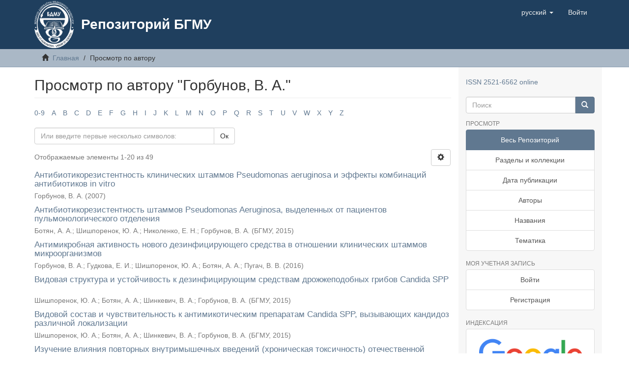

--- FILE ---
content_type: text/html;charset=utf-8
request_url: http://rep.bsmu.by/browse?value=%D0%93%D0%BE%D1%80%D0%B1%D1%83%D0%BD%D0%BE%D0%B2,%20%D0%92.%20%D0%90.&type=author
body_size: 9607
content:
<!DOCTYPE html>
            <!--[if lt IE 7]> <html class="no-js lt-ie9 lt-ie8 lt-ie7" lang="en"> <![endif]-->
            <!--[if IE 7]>    <html class="no-js lt-ie9 lt-ie8" lang="en"> <![endif]-->
            <!--[if IE 8]>    <html class="no-js lt-ie9" lang="en"> <![endif]-->
            <!--[if gt IE 8]><!--> <html class="no-js" lang="en"> <!--<![endif]-->
            <head><META http-equiv="Content-Type" content="text/html; charset=UTF-8">
<meta content="text/html; charset=UTF-8" http-equiv="Content-Type">
<meta content="IE=edge,chrome=1" http-equiv="X-UA-Compatible">
<meta content="width=device-width,initial-scale=1" name="viewport">
<link rel="shortcut icon" href="/themes/Mirage2/images/favicon.svg">
<link rel="apple-touch-icon" href="/themes/Mirage2/images/favicon.svg">
<meta name="Generator" content="DSpace 6.4">
<link href="/themes/Mirage2/styles/main.css" rel="stylesheet">
<link type="application/opensearchdescription+xml" rel="search" href="http://rep.bsmu.by:80/open-search/description.xml" title="DSpace">
<script>
                //Clear default text of empty text areas on focus
                function tFocus(element)
                {
                if (element.value == ' '){element.value='';}
                }
                //Clear default text of empty text areas on submit
                function tSubmit(form)
                {
                var defaultedElements = document.getElementsByTagName("textarea");
                for (var i=0; i != defaultedElements.length; i++){
                if (defaultedElements[i].value == ' '){
                defaultedElements[i].value='';}}
                }
                //Disable pressing 'enter' key to submit a form (otherwise pressing 'enter' causes a submission to start over)
                function disableEnterKey(e)
                {
                var key;

                if(window.event)
                key = window.event.keyCode;     //Internet Explorer
                else
                key = e.which;     //Firefox and Netscape

                if(key == 13)  //if "Enter" pressed, then disable!
                return false;
                else
                return true;
                }
            </script><!--[if lt IE 9]>
            <script src="/themes/Mirage2/scripts/html5shiv.js"> </script>
            <script src="/themes/Mirage2/scripts/respond.min.js"> </script>
                <![endif]--><title>Просмотр  по автору "Горбунов, В. А."</title>
<script type="text/javascript">
    (function (d, w, c) {
        (w[c] = w[c] || []).push(function() {
            try {
                w.yaCounter51134375 = new Ya.Metrika2({
                    id:51134375,
                    clickmap:true,
                    trackLinks:true,
                    accurateTrackBounce:true
                });
            } catch(e) { }
        });

        var n = d.getElementsByTagName("script")[0],
            s = d.createElement("script"),
            f = function () { n.parentNode.insertBefore(s, n); };
        s.type = "text/javascript";
        s.async = true;
        s.src = "https://mc.yandex.ru/metrika/tag.js";

        if (w.opera == "[object Opera]") {
            d.addEventListener("DOMContentLoaded", f, false);
        } else { f(); }
    })(document, window, "yandex_metrika_callbacks2");
</script>
<noscript>
<div>
<img alt="" style="position:absolute; left:-9999px;" src="https://mc.yandex.ru/watch/51134375"></div>
</noscript>
</head><body>
<header>
<div role="navigation" class="navbar navbar-default navbar-static-top">
<div class="container">
<div class="navbar-header">
<button data-toggle="offcanvas" class="navbar-toggle" type="button"><span class="sr-only">Toggle navigation</span><span class="icon-bar"></span><span class="icon-bar"></span><span class="icon-bar"></span></button><a class="navbar-brand" href="/"><img src="/themes/Mirage2/images/logo.png"></a>
<div class="main-header-title">
<a href="/">
								Репозиторий БГМУ
							</a>
</div>
<div class="navbar-header pull-right visible-xs hidden-sm hidden-md hidden-lg">
<ul class="nav nav-pills pull-left ">
<li class="dropdown" id="ds-language-selection-xs">
<button data-toggle="dropdown" class="dropdown-toggle navbar-toggle navbar-link" role="button" href="#" id="language-dropdown-toggle-xs"><b aria-hidden="true" class="visible-xs glyphicon glyphicon-globe"></b></button>
<ul data-no-collapse="true" aria-labelledby="language-dropdown-toggle-xs" role="menu" class="dropdown-menu pull-right">
<li role="presentation" class="disabled">
<a href="http://rep.bsmu.by:80/browse?locale-attribute=ru">русский</a>
</li>
<li role="presentation">
<a href="http://rep.bsmu.by:80/browse?locale-attribute=en">English</a>
</li>
</ul>
</li>
<li>
<form method="get" action="/login" style="display: inline">
<button class="navbar-toggle navbar-link"><b aria-hidden="true" class="visible-xs glyphicon glyphicon-user"></b></button>
</form>
</li>
</ul>
</div>
</div>
<div class="navbar-header pull-right hidden-xs">
<ul class="nav navbar-nav pull-left">
<li class="dropdown" id="ds-language-selection">
<a data-toggle="dropdown" class="dropdown-toggle" role="button" href="#" id="language-dropdown-toggle"><span class="hidden-xs">русский&nbsp;<b class="caret"></b></span></a>
<ul data-no-collapse="true" aria-labelledby="language-dropdown-toggle" role="menu" class="dropdown-menu pull-right">
<li role="presentation" class="disabled">
<a href="?value=%D0%93%D0%BE%D1%80%D0%B1%D1%83%D0%BD%D0%BE%D0%B2,%20%D0%92.%20%D0%90.&type=author&locale-attribute=ru">русский</a>
</li>
<li role="presentation">
<a href="?value=%D0%93%D0%BE%D1%80%D0%B1%D1%83%D0%BD%D0%BE%D0%B2,%20%D0%92.%20%D0%90.&type=author&locale-attribute=en">English</a>
</li>
</ul>
</li>
</ul>
<ul class="nav navbar-nav pull-left">
<li>
<a href="/login"><span class="hidden-xs">Войти</span></a>
</li>
</ul>
<button type="button" class="navbar-toggle visible-sm" data-toggle="offcanvas"><span class="sr-only">Toggle navigation</span><span class="icon-bar"></span><span class="icon-bar"></span><span class="icon-bar"></span></button>
</div>
</div>
</div>
</header>
<div class="trail-wrapper hidden-print">
<div class="container">
<div class="row">
<div class="col-xs-12">
<div class="breadcrumb dropdown visible-xs">
<a data-toggle="dropdown" class="dropdown-toggle" role="button" href="#" id="trail-dropdown-toggle">Просмотр  по автору&nbsp;<b class="caret"></b></a>
<ul aria-labelledby="trail-dropdown-toggle" role="menu" class="dropdown-menu">
<li role="presentation">
<a role="menuitem" href="/"><i aria-hidden="true" class="glyphicon glyphicon-home"></i>&nbsp;
                        Главная</a>
</li>
<li role="presentation" class="disabled">
<a href="#" role="menuitem">Просмотр  по автору</a>
</li>
</ul>
</div>
<ul class="breadcrumb hidden-xs">
<li>
<i aria-hidden="true" class="glyphicon glyphicon-home"></i>&nbsp;
            <a href="/">Главная</a>
</li>
<li class="active">Просмотр  по автору</li>
</ul>
</div>
</div>
</div>
</div>
<div class="hidden" id="no-js-warning-wrapper">
<div id="no-js-warning">
<div class="notice failure">JavaScript is disabled for your browser. Some features of this site may not work without it.</div>
</div>
</div>
<div class="container" id="main-container">
<div class="row row-offcanvas row-offcanvas-right">
<div class="horizontal-slider clearfix">
<div class="col-xs-12 col-sm-12 col-md-9 main-content">
<div>
<h2 class="ds-div-head page-header first-page-header">Просмотр  по автору "Горбунов, В. А."</h2>
<div id="aspect_artifactbrowser_ConfigurableBrowse_div_browse-by-author" class="ds-static-div primary">
<div class="ds-static-div browse-navigation-wrapper hidden-print">
<form id="aspect_artifactbrowser_ConfigurableBrowse_div_browse-navigation" class="ds-interactive-div secondary navigation" action="browse" method="post" onsubmit="javascript:tSubmit(this);">
<div class="ds-static-div row">
<div class="ds-static-div col-xs-4 col-sm-12">
<select class="ds-select-field form-control alphabet-select visible-xs alphabet-select visible-xs" name=""><option value="browse?rpp=20&amp;etal=-1&amp;sort_by=-1&amp;type=author&amp;starts_with=0&amp;order=ASC">0-9</option><option value="browse?rpp=20&amp;etal=-1&amp;sort_by=-1&amp;type=author&amp;starts_with=A&amp;order=ASC">A</option><option value="browse?rpp=20&amp;etal=-1&amp;sort_by=-1&amp;type=author&amp;starts_with=B&amp;order=ASC">B</option><option value="browse?rpp=20&amp;etal=-1&amp;sort_by=-1&amp;type=author&amp;starts_with=C&amp;order=ASC">C</option><option value="browse?rpp=20&amp;etal=-1&amp;sort_by=-1&amp;type=author&amp;starts_with=D&amp;order=ASC">D</option><option value="browse?rpp=20&amp;etal=-1&amp;sort_by=-1&amp;type=author&amp;starts_with=E&amp;order=ASC">E</option><option value="browse?rpp=20&amp;etal=-1&amp;sort_by=-1&amp;type=author&amp;starts_with=F&amp;order=ASC">F</option><option value="browse?rpp=20&amp;etal=-1&amp;sort_by=-1&amp;type=author&amp;starts_with=G&amp;order=ASC">G</option><option value="browse?rpp=20&amp;etal=-1&amp;sort_by=-1&amp;type=author&amp;starts_with=H&amp;order=ASC">H</option><option value="browse?rpp=20&amp;etal=-1&amp;sort_by=-1&amp;type=author&amp;starts_with=I&amp;order=ASC">I</option><option value="browse?rpp=20&amp;etal=-1&amp;sort_by=-1&amp;type=author&amp;starts_with=J&amp;order=ASC">J</option><option value="browse?rpp=20&amp;etal=-1&amp;sort_by=-1&amp;type=author&amp;starts_with=K&amp;order=ASC">K</option><option value="browse?rpp=20&amp;etal=-1&amp;sort_by=-1&amp;type=author&amp;starts_with=L&amp;order=ASC">L</option><option value="browse?rpp=20&amp;etal=-1&amp;sort_by=-1&amp;type=author&amp;starts_with=M&amp;order=ASC">M</option><option value="browse?rpp=20&amp;etal=-1&amp;sort_by=-1&amp;type=author&amp;starts_with=N&amp;order=ASC">N</option><option value="browse?rpp=20&amp;etal=-1&amp;sort_by=-1&amp;type=author&amp;starts_with=O&amp;order=ASC">O</option><option value="browse?rpp=20&amp;etal=-1&amp;sort_by=-1&amp;type=author&amp;starts_with=P&amp;order=ASC">P</option><option value="browse?rpp=20&amp;etal=-1&amp;sort_by=-1&amp;type=author&amp;starts_with=Q&amp;order=ASC">Q</option><option value="browse?rpp=20&amp;etal=-1&amp;sort_by=-1&amp;type=author&amp;starts_with=R&amp;order=ASC">R</option><option value="browse?rpp=20&amp;etal=-1&amp;sort_by=-1&amp;type=author&amp;starts_with=S&amp;order=ASC">S</option><option value="browse?rpp=20&amp;etal=-1&amp;sort_by=-1&amp;type=author&amp;starts_with=T&amp;order=ASC">T</option><option value="browse?rpp=20&amp;etal=-1&amp;sort_by=-1&amp;type=author&amp;starts_with=U&amp;order=ASC">U</option><option value="browse?rpp=20&amp;etal=-1&amp;sort_by=-1&amp;type=author&amp;starts_with=V&amp;order=ASC">V</option><option value="browse?rpp=20&amp;etal=-1&amp;sort_by=-1&amp;type=author&amp;starts_with=W&amp;order=ASC">W</option><option value="browse?rpp=20&amp;etal=-1&amp;sort_by=-1&amp;type=author&amp;starts_with=X&amp;order=ASC">X</option><option value="browse?rpp=20&amp;etal=-1&amp;sort_by=-1&amp;type=author&amp;starts_with=Y&amp;order=ASC">Y</option><option value="browse?rpp=20&amp;etal=-1&amp;sort_by=-1&amp;type=author&amp;starts_with=Z&amp;order=ASC">Z</option></select>
<ul id="aspect_artifactbrowser_ConfigurableBrowse_list_jump-list" class="ds-simple-list alphabet list-inline hidden-xs">
<li class="ds-simple-list-item">
<a href="browse?rpp=20&etal=-1&sort_by=-1&type=author&starts_with=0&order=ASC">0-9</a>
</li>
<li class="ds-simple-list-item">
<a href="browse?rpp=20&etal=-1&sort_by=-1&type=author&starts_with=A&order=ASC">A</a>
</li>
<li class="ds-simple-list-item">
<a href="browse?rpp=20&etal=-1&sort_by=-1&type=author&starts_with=B&order=ASC">B</a>
</li>
<li class="ds-simple-list-item">
<a href="browse?rpp=20&etal=-1&sort_by=-1&type=author&starts_with=C&order=ASC">C</a>
</li>
<li class="ds-simple-list-item">
<a href="browse?rpp=20&etal=-1&sort_by=-1&type=author&starts_with=D&order=ASC">D</a>
</li>
<li class="ds-simple-list-item">
<a href="browse?rpp=20&etal=-1&sort_by=-1&type=author&starts_with=E&order=ASC">E</a>
</li>
<li class="ds-simple-list-item">
<a href="browse?rpp=20&etal=-1&sort_by=-1&type=author&starts_with=F&order=ASC">F</a>
</li>
<li class="ds-simple-list-item">
<a href="browse?rpp=20&etal=-1&sort_by=-1&type=author&starts_with=G&order=ASC">G</a>
</li>
<li class="ds-simple-list-item">
<a href="browse?rpp=20&etal=-1&sort_by=-1&type=author&starts_with=H&order=ASC">H</a>
</li>
<li class="ds-simple-list-item">
<a href="browse?rpp=20&etal=-1&sort_by=-1&type=author&starts_with=I&order=ASC">I</a>
</li>
<li class="ds-simple-list-item">
<a href="browse?rpp=20&etal=-1&sort_by=-1&type=author&starts_with=J&order=ASC">J</a>
</li>
<li class="ds-simple-list-item">
<a href="browse?rpp=20&etal=-1&sort_by=-1&type=author&starts_with=K&order=ASC">K</a>
</li>
<li class="ds-simple-list-item">
<a href="browse?rpp=20&etal=-1&sort_by=-1&type=author&starts_with=L&order=ASC">L</a>
</li>
<li class="ds-simple-list-item">
<a href="browse?rpp=20&etal=-1&sort_by=-1&type=author&starts_with=M&order=ASC">M</a>
</li>
<li class="ds-simple-list-item">
<a href="browse?rpp=20&etal=-1&sort_by=-1&type=author&starts_with=N&order=ASC">N</a>
</li>
<li class="ds-simple-list-item">
<a href="browse?rpp=20&etal=-1&sort_by=-1&type=author&starts_with=O&order=ASC">O</a>
</li>
<li class="ds-simple-list-item">
<a href="browse?rpp=20&etal=-1&sort_by=-1&type=author&starts_with=P&order=ASC">P</a>
</li>
<li class="ds-simple-list-item">
<a href="browse?rpp=20&etal=-1&sort_by=-1&type=author&starts_with=Q&order=ASC">Q</a>
</li>
<li class="ds-simple-list-item">
<a href="browse?rpp=20&etal=-1&sort_by=-1&type=author&starts_with=R&order=ASC">R</a>
</li>
<li class="ds-simple-list-item">
<a href="browse?rpp=20&etal=-1&sort_by=-1&type=author&starts_with=S&order=ASC">S</a>
</li>
<li class="ds-simple-list-item">
<a href="browse?rpp=20&etal=-1&sort_by=-1&type=author&starts_with=T&order=ASC">T</a>
</li>
<li class="ds-simple-list-item">
<a href="browse?rpp=20&etal=-1&sort_by=-1&type=author&starts_with=U&order=ASC">U</a>
</li>
<li class="ds-simple-list-item">
<a href="browse?rpp=20&etal=-1&sort_by=-1&type=author&starts_with=V&order=ASC">V</a>
</li>
<li class="ds-simple-list-item">
<a href="browse?rpp=20&etal=-1&sort_by=-1&type=author&starts_with=W&order=ASC">W</a>
</li>
<li class="ds-simple-list-item">
<a href="browse?rpp=20&etal=-1&sort_by=-1&type=author&starts_with=X&order=ASC">X</a>
</li>
<li class="ds-simple-list-item">
<a href="browse?rpp=20&etal=-1&sort_by=-1&type=author&starts_with=Y&order=ASC">Y</a>
</li>
<li class="ds-simple-list-item">
<a href="browse?rpp=20&etal=-1&sort_by=-1&type=author&starts_with=Z&order=ASC">Z</a>
</li>
</ul>
</div>
<div class="ds-static-div col-xs-8 col-sm-12">
<p class="ds-paragraph">
<input id="aspect_artifactbrowser_ConfigurableBrowse_field_rpp" class="ds-hidden-field form-control" name="rpp" type="hidden" value="20">
</p>
<p class="ds-paragraph">
<input id="aspect_artifactbrowser_ConfigurableBrowse_field_sort_by" class="ds-hidden-field form-control" name="sort_by" type="hidden" value="-1">
</p>
<p class="ds-paragraph">
<input id="aspect_artifactbrowser_ConfigurableBrowse_field_type" class="ds-hidden-field form-control" name="type" type="hidden" value="author">
</p>
<p class="ds-paragraph">
<input id="aspect_artifactbrowser_ConfigurableBrowse_field_value" class="ds-hidden-field form-control" name="value" type="hidden" value="Горбунов, В. А.">
</p>
<p class="ds-paragraph">
<input id="aspect_artifactbrowser_ConfigurableBrowse_field_etal" class="ds-hidden-field form-control" name="etal" type="hidden" value="-1">
</p>
<p class="ds-paragraph">
<input id="aspect_artifactbrowser_ConfigurableBrowse_field_order" class="ds-hidden-field form-control" name="order" type="hidden" value="ASC">
</p>
<div class="row">
<div class="col-xs-12 col-sm-6">
<p class="input-group">
<input id="aspect_artifactbrowser_ConfigurableBrowse_field_starts_with" class="ds-text-field form-control" placeholder="Или введите первые несколько символов:" name="starts_with" type="text" value="" title="Искать элементы, которые начинаются с этих символов"><span class="input-group-btn"><button id="aspect_artifactbrowser_ConfigurableBrowse_field_submit" class="ds-button-field btn btn-default" name="submit" type="submit">Ок</button></span>
</p>
</div>
</div>
</div>
</div>
</form>
</div>
<form id="aspect_artifactbrowser_ConfigurableBrowse_div_browse-controls" class="ds-interactive-div browse controls hidden" action="browse?resetOffset=true" method="post" onsubmit="javascript:tSubmit(this);">
<p class="ds-paragraph">
<input id="aspect_artifactbrowser_ConfigurableBrowse_field_type" class="ds-hidden-field form-control" name="type" type="hidden" value="author">
</p>
<p class="ds-paragraph">
<input id="aspect_artifactbrowser_ConfigurableBrowse_field_value" class="ds-hidden-field form-control" name="value" type="hidden" value="Горбунов, В. А.">
</p>
<p class="ds-paragraph">Отсортировать по:</p>
<p class="ds-paragraph">
<select id="aspect_artifactbrowser_ConfigurableBrowse_field_sort_by" class="ds-select-field form-control" name="sort_by"><option value="1">названию</option><option value="2">дате публикации</option><option value="3">дате утверждения</option></select>
</p>
<p class="ds-paragraph">Порядку:</p>
<p class="ds-paragraph">
<select id="aspect_artifactbrowser_ConfigurableBrowse_field_order" class="ds-select-field form-control" name="order"><option value="ASC" selected>по возрастанию</option><option value="DESC">по убыванию</option></select>
</p>
<p class="ds-paragraph">Результатам:</p>
<p class="ds-paragraph">
<select id="aspect_artifactbrowser_ConfigurableBrowse_field_rpp" class="ds-select-field form-control" name="rpp"><option value="5">5</option><option value="10">10</option><option value="20" selected>20</option><option value="40">40</option><option value="60">60</option><option value="80">80</option><option value="100">100</option></select>
</p>
<p class="ds-paragraph">
<button id="aspect_artifactbrowser_ConfigurableBrowse_field_update" class="ds-button-field btn btn-default" name="update" type="submit">Изменить</button>
</p>
</form>
<div class="pagination-simple clearfix top">
<div class="row">
<div class="col-xs-10">
<p class="pagination-info">Отображаемые элементы 1-20 из 49</p>
</div>
<div class="col-xs-2">
<div class="btn-group sort-options-menu pull-right">
<button data-toggle="dropdown" class="btn btn-default dropdown-toggle"><span aria-hidden="true" class="glyphicon glyphicon-cog"></span></button>
<ul role="menu" class="dropdown-menu pull-right">
<li class="dropdown-header"></li>
<li>
<a data-name="sort_by" data-returnvalue="1" href="#"><span aria-hidden="true" class="glyphicon glyphicon-ok btn-xs invisible"></span>названию</a>
</li>
<li>
<a data-name="sort_by" data-returnvalue="2" href="#"><span aria-hidden="true" class="glyphicon glyphicon-ok btn-xs invisible"></span>дате публикации</a>
</li>
<li>
<a data-name="sort_by" data-returnvalue="3" href="#"><span aria-hidden="true" class="glyphicon glyphicon-ok btn-xs invisible"></span>дате утверждения</a>
</li>
<li class="divider"></li>
<li class="dropdown-header"></li>
<li>
<a data-name="order" data-returnvalue="ASC" href="#"><span aria-hidden="true" class="glyphicon glyphicon-ok btn-xs active"></span>по возрастанию</a>
</li>
<li>
<a data-name="order" data-returnvalue="DESC" href="#"><span aria-hidden="true" class="glyphicon glyphicon-ok btn-xs invisible"></span>по убыванию</a>
</li>
<li class="divider"></li>
<li class="dropdown-header"></li>
<li>
<a data-name="rpp" data-returnvalue="5" href="#"><span aria-hidden="true" class="glyphicon glyphicon-ok btn-xs invisible"></span>5</a>
</li>
<li>
<a data-name="rpp" data-returnvalue="10" href="#"><span aria-hidden="true" class="glyphicon glyphicon-ok btn-xs invisible"></span>10</a>
</li>
<li>
<a data-name="rpp" data-returnvalue="20" href="#"><span aria-hidden="true" class="glyphicon glyphicon-ok btn-xs active"></span>20</a>
</li>
<li>
<a data-name="rpp" data-returnvalue="40" href="#"><span aria-hidden="true" class="glyphicon glyphicon-ok btn-xs invisible"></span>40</a>
</li>
<li>
<a data-name="rpp" data-returnvalue="60" href="#"><span aria-hidden="true" class="glyphicon glyphicon-ok btn-xs invisible"></span>60</a>
</li>
<li>
<a data-name="rpp" data-returnvalue="80" href="#"><span aria-hidden="true" class="glyphicon glyphicon-ok btn-xs invisible"></span>80</a>
</li>
<li>
<a data-name="rpp" data-returnvalue="100" href="#"><span aria-hidden="true" class="glyphicon glyphicon-ok btn-xs invisible"></span>100</a>
</li>
</ul>
</div>
</div>
</div>
</div>
<ul class="ds-artifact-list list-unstyled"></ul>
<div id="aspect_artifactbrowser_ConfigurableBrowse_div_browse-by-author-results" class="ds-static-div primary">
<ul class="ds-artifact-list list-unstyled">
<!-- External Metadata URL: cocoon://metadata/handle/BSMU/3507/mets.xml?sections=dmdSec,fileSec&fileGrpTypes=THUMBNAIL-->
<li class="ds-artifact-item odd">
<div class="artifact-description">
<h4 class="artifact-title">
<a href="/handle/BSMU/3507">Антибиотикорезистентность клинических штаммов Pseudomonas aeruginosa и эффекты комбинаций антибиотиков in vitro</a><span class="Z3988" title="ctx_ver=Z39.88-2004&amp;rft_val_fmt=info%3Aofi%2Ffmt%3Akev%3Amtx%3Adc&amp;rft_id=https%3A%2F%2Frep.bsmu.by%2Fhandle%2FBSMU%2F3507&amp;rfr_id=info%3Asid%2Fdspace.org%3Arepository&amp;">
                    ﻿ 
                </span>
</h4>
<div class="artifact-info">
<span class="author h4"><small><span>Горбунов, В. А.</span></small></span> <span class="publisher-date h4"><small>(<span class="date">2007</span>)</small></span>
</div>
</div>
</li>
<!-- External Metadata URL: cocoon://metadata/handle/BSMU/9740/mets.xml?sections=dmdSec,fileSec&fileGrpTypes=THUMBNAIL-->
<li class="ds-artifact-item even">
<div class="artifact-description">
<h4 class="artifact-title">
<a href="/handle/BSMU/9740">Антибиотикорезистентность штаммов Pseudomonas Aeruginosa, выделенных от пациентов пульмонологического отделения</a><span class="Z3988" title="ctx_ver=Z39.88-2004&amp;rft_val_fmt=info%3Aofi%2Ffmt%3Akev%3Amtx%3Adc&amp;rft_id=https%3A%2F%2Frep.bsmu.by%2Fhandle%2FBSMU%2F9740&amp;rfr_id=info%3Asid%2Fdspace.org%3Arepository&amp;">
                    ﻿ 
                </span>
</h4>
<div class="artifact-info">
<span class="author h4"><small><span>Ботян, А. А.</span>; <span>Шишпоренок, Ю. А.</span>; <span>Николенко, Е. Н.</span>; <span>Горбунов, В. А.</span></small></span> <span class="publisher-date h4"><small>(<span class="publisher">БГМУ</span>, <span class="date">2015</span>)</small></span>
</div>
</div>
</li>
<!-- External Metadata URL: cocoon://metadata/handle/BSMU/12584/mets.xml?sections=dmdSec,fileSec&fileGrpTypes=THUMBNAIL-->
<li class="ds-artifact-item odd">
<div class="artifact-description">
<h4 class="artifact-title">
<a href="/handle/BSMU/12584">Антимикробная активность нового дезинфицирующего средства в отношении клинических штаммов микроорганизмов</a><span class="Z3988" title="ctx_ver=Z39.88-2004&amp;rft_val_fmt=info%3Aofi%2Ffmt%3Akev%3Amtx%3Adc&amp;rft_id=https%3A%2F%2Frep.bsmu.by%2Fhandle%2FBSMU%2F12584&amp;rfr_id=info%3Asid%2Fdspace.org%3Arepository&amp;">
                    ﻿ 
                </span>
</h4>
<div class="artifact-info">
<span class="author h4"><small><span>Горбунов, В. А.</span>; <span>Гудкова, Е. И.</span>; <span>Шишпоренок, Ю. А.</span>; <span>Ботян, А. А.</span>; <span>Пугач, В. В.</span></small></span> <span class="publisher-date h4"><small>(<span class="date">2016</span>)</small></span>
</div>
</div>
</li>
<!-- External Metadata URL: cocoon://metadata/handle/BSMU/10064/mets.xml?sections=dmdSec,fileSec&fileGrpTypes=THUMBNAIL-->
<li class="ds-artifact-item even">
<div class="artifact-description">
<h4 class="artifact-title">
<a href="/handle/BSMU/10064">Видовая структура и устойчивость к дезинфицирующим средствам дрожжеподобных грибов Candida SPP</a><span class="Z3988" title="ctx_ver=Z39.88-2004&amp;rft_val_fmt=info%3Aofi%2Ffmt%3Akev%3Amtx%3Adc&amp;rft_id=https%3A%2F%2Frep.bsmu.by%2Fhandle%2FBSMU%2F10064&amp;rfr_id=info%3Asid%2Fdspace.org%3Arepository&amp;">
                    ﻿ 
                </span>
</h4>
<div class="artifact-info">
<span class="author h4"><small><span>Шишпоренок, Ю. А.</span>; <span>Ботян, А. А.</span>; <span>Шинкевич, В. А.</span>; <span>Горбунов, В. А.</span></small></span> <span class="publisher-date h4"><small>(<span class="publisher">БГМУ</span>, <span class="date">2015</span>)</small></span>
</div>
</div>
</li>
<!-- External Metadata URL: cocoon://metadata/handle/BSMU/10068/mets.xml?sections=dmdSec,fileSec&fileGrpTypes=THUMBNAIL-->
<li class="ds-artifact-item odd">
<div class="artifact-description">
<h4 class="artifact-title">
<a href="/handle/BSMU/10068">Видовой состав и чувствительность к антимикотическим препаратам Candida SPP, вызывающих кандидоз различной локализации</a><span class="Z3988" title="ctx_ver=Z39.88-2004&amp;rft_val_fmt=info%3Aofi%2Ffmt%3Akev%3Amtx%3Adc&amp;rft_id=https%3A%2F%2Frep.bsmu.by%2Fhandle%2FBSMU%2F10068&amp;rfr_id=info%3Asid%2Fdspace.org%3Arepository&amp;">
                    ﻿ 
                </span>
</h4>
<div class="artifact-info">
<span class="author h4"><small><span>Шишпоренок, Ю. А.</span>; <span>Ботян, А. А.</span>; <span>Шинкевич, В. А.</span>; <span>Горбунов, В. А.</span></small></span> <span class="publisher-date h4"><small>(<span class="publisher">БГМУ</span>, <span class="date">2015</span>)</small></span>
</div>
</div>
</li>
<!-- External Metadata URL: cocoon://metadata/handle/BSMU/47076/mets.xml?sections=dmdSec,fileSec&fileGrpTypes=THUMBNAIL-->
<li class="ds-artifact-item even">
<div class="artifact-description">
<h4 class="artifact-title">
<a href="/handle/BSMU/47076">Изучение влияния повторных внутримышечных введений (хроническая токсичность) отечественной инактивированной цельновирионной вакцины для медицинской профилактики COVID-19 на общее состояние и показатели различных звеньев гомеостаза на тест-модели крыс линии SPRAGUE-DAWLEY. Сообщ. 1</a><span class="Z3988" title="ctx_ver=Z39.88-2004&amp;rft_val_fmt=info%3Aofi%2Ffmt%3Akev%3Amtx%3Adc&amp;rft_id=https%3A%2F%2Frep.bsmu.by%2Fhandle%2FBSMU%2F47076&amp;rfr_id=info%3Asid%2Fdspace.org%3Arepository&amp;">
                    ﻿ 
                </span>
</h4>
<div class="artifact-info">
<span class="author h4"><small><span>Гапанович, В. Н.</span>; <span>Бердина, Е. Л.</span>; <span>Андреев, С. В.</span>; <span>Филонюк, В. А.</span>; <span>Павлов, К. И.</span>; <span>Горбунов, В. А.</span>; <span>Дронина, А. М.</span>; <span>Красько, А. Г.</span>; <span>Васильева, Е. Н.</span>; <span>Елисеенко, А. Н.</span>; <span>Мельник, Д. К.</span>; <span>Карпенко, Е. А.</span></small></span> <span class="publisher-date h4"><small>(<span class="date">2023</span>)</small></span>
</div>
<div class="artifact-abstract">В ходе проведения доклинического исследования общетоксических свойств отечественной инактивированной цельновирионной вакцины БелКовидВак против коронавируса &#13;
SARS-CoV-2 на крысах Sprague-Dawley изучено влияние многократного ...</div>
</div>
</li>
<!-- External Metadata URL: cocoon://metadata/handle/BSMU/12617/mets.xml?sections=dmdSec,fileSec&fileGrpTypes=THUMBNAIL-->
<li class="ds-artifact-item odd">
<div class="artifact-description">
<h4 class="artifact-title">
<a href="/handle/BSMU/12617">Клинико-диагностические аспекты и профилактика лихорадки Зика в связи с чрезвычайной эпидемиологической ситуацией в области общественного здравоохранения</a><span class="Z3988" title="ctx_ver=Z39.88-2004&amp;rft_val_fmt=info%3Aofi%2Ffmt%3Akev%3Amtx%3Adc&amp;rft_id=https%3A%2F%2Frep.bsmu.by%2Fhandle%2FBSMU%2F12617&amp;rfr_id=info%3Asid%2Fdspace.org%3Arepository&amp;">
                    ﻿ 
                </span>
</h4>
<div class="artifact-info">
<span class="author h4"><small><span>Самойлова, Т. И.</span>; <span>Горбунов, В. А.</span>; <span>Шиманович, В. П.</span>; <span>Красько, А. Г.</span>; <span>Рустамова, Л. М.</span>; <span>Дракина, С. А.</span>; <span>Петкевич, А. С.</span>; <span>Аблова, Т. А.</span></small></span> <span class="publisher-date h4"><small>(<span class="date">2016</span>)</small></span>
</div>
</div>
</li>
<!-- External Metadata URL: cocoon://metadata/handle/BSMU/6618/mets.xml?sections=dmdSec,fileSec&fileGrpTypes=THUMBNAIL-->
<li class="ds-artifact-item even">
<div class="artifact-description">
<h4 class="artifact-title">
<a href="/handle/BSMU/6618">Клиническая, эпидемиологическая и санитарная микробиология</a><span class="Z3988" title="ctx_ver=Z39.88-2004&amp;rft_val_fmt=info%3Aofi%2Ffmt%3Akev%3Amtx%3Adc&amp;rft_id=https%3A%2F%2Frep.bsmu.by%2Fhandle%2FBSMU%2F6618&amp;rfr_id=info%3Asid%2Fdspace.org%3Arepository&amp;">
                    ﻿ 
                </span>
</h4>
<div class="artifact-info">
<span class="author h4"><small><span>Канашкова, Т. А.</span>; <span>Каскевич, Л. И.</span>; <span>Горбунов, В. А.</span>; <span>Гудкова, Е. И.</span></small></span> <span class="publisher-date h4"><small>(<span class="publisher">БГМУ</span>, <span class="date">2008</span>)</small></span>
</div>
<div class="artifact-abstract">Отражены вопросы клинической, эпидемиологической и санитарной микробиологии. Даны алгоритмы, схемы, некоторые справочные сведения, методики выполнения лабораторных работ. Предназначено для студентов медико-профилактического ...</div>
</div>
</li>
<!-- External Metadata URL: cocoon://metadata/handle/BSMU/37138/mets.xml?sections=dmdSec,fileSec&fileGrpTypes=THUMBNAIL-->
<li class="ds-artifact-item odd">
<div class="artifact-description">
<h4 class="artifact-title">
<a href="/handle/BSMU/37138">Клиническая, эпидемиологическая и санитарная микробиология</a><span class="Z3988" title="ctx_ver=Z39.88-2004&amp;rft_val_fmt=info%3Aofi%2Ffmt%3Akev%3Amtx%3Adc&amp;rft_id=978-985-21-1194-2&amp;rft_id=https%3A%2F%2Frep.bsmu.by%2Fhandle%2FBSMU%2F37138&amp;rfr_id=info%3Asid%2Fdspace.org%3Arepository&amp;">
                    ﻿ 
                </span>
</h4>
<div class="artifact-info">
<span class="author h4"><small><span>Канашкова, Т. А.</span>; <span>Каскевич, Л. И.</span>; <span>Горбунов, В. А.</span>; <span>Гудкова, Е. И.</span></small></span> <span class="publisher-date h4"><small>(<span class="publisher">БГМУ</span>, <span class="date">2023</span>)</small></span>
</div>
<div class="artifact-abstract">Даны алгоритмы, схемы,  некоторые справочные сведения,  методики выполнения лабораторных работ по разделам клинической, эпидемиологической и санитарной микробиологии. Первое издание вышло в 2008 г.&#13;
Предназначен для студентов ...</div>
</div>
</li>
<!-- External Metadata URL: cocoon://metadata/handle/BSMU/7128/mets.xml?sections=dmdSec,fileSec&fileGrpTypes=THUMBNAIL-->
<li class="ds-artifact-item even">
<div class="artifact-description">
<h4 class="artifact-title">
<a href="/handle/BSMU/7128">Клиническая, эпидемиологическая и санитарная микробиология практикум</a><span class="Z3988" title="ctx_ver=Z39.88-2004&amp;rft_val_fmt=info%3Aofi%2Ffmt%3Akev%3Amtx%3Adc&amp;rft_id=https%3A%2F%2Frep.bsmu.by%2Fhandle%2FBSMU%2F7128&amp;rfr_id=info%3Asid%2Fdspace.org%3Arepository&amp;">
                    ﻿ 
                </span>
</h4>
<div class="artifact-info">
<span class="author h4"><small><span>Канашкова, Т. А.</span>; <span>Каскевич, Л. И.</span>; <span>Горбунов, В. А.</span>; <span>Гудкова, Е. И.</span></small></span> <span class="publisher-date h4"><small>(<span class="publisher">БГМУ</span>, <span class="date">2009</span>)</small></span>
</div>
<div class="artifact-abstract">Отражены вопросы клинической, эпидемиологической и санитарной микробиологии. Даны алгоритмы, схемы, некоторые справочные сведения, методики выполнения лабораторных работ на кафедре микробиологии, вирусологии, иммунологии. ...</div>
</div>
</li>
<!-- External Metadata URL: cocoon://metadata/handle/BSMU/29290/mets.xml?sections=dmdSec,fileSec&fileGrpTypes=THUMBNAIL-->
<li class="ds-artifact-item odd">
<div class="artifact-description">
<h4 class="artifact-title">
<a href="/handle/BSMU/29290">Медицинская микробиология, вирусология, иммунология</a><span class="Z3988" title="ctx_ver=Z39.88-2004&amp;rft_val_fmt=info%3Aofi%2Ffmt%3Akev%3Amtx%3Adc&amp;rft_id=978-985-21-0555-2&amp;rft_id=https%3A%2F%2Frep.bsmu.by%2Fhandle%2FBSMU%2F29290&amp;rfr_id=info%3Asid%2Fdspace.org%3Arepository&amp;">
                    ﻿ 
                </span>
</h4>
<div class="artifact-info">
<span class="author h4"><small><span>Канашкова, Т. А.</span>; <span>Гаврилова, И. А.</span>; <span>Черношей, Д. А.</span>; <span>Слизень, В. В.</span>; <span>Молочко, В. А.</span>; <span>Казак, Н. Ф.</span>; <span>Кочубинский, В. В.</span>; <span>Кирильчик, Е. Ю.</span>; <span>Горбунов, В. А.</span></small></span> <span class="publisher-date h4"><small>(<span class="publisher">БГМУ</span>, <span class="date">2020</span>)</small></span>
</div>
<div class="artifact-abstract">Даны алгоритмы, схемы, некоторые справочные сведения, методики выполнения лабораторных работ по дисциплине &laquo;Микробиологии, вирусология, иммунология&raquo;. Первое издание вышло в 2017 году.&#13;
Предназначен для студентов 2-го курса ...</div>
</div>
</li>
<!-- External Metadata URL: cocoon://metadata/handle/BSMU/16294/mets.xml?sections=dmdSec,fileSec&fileGrpTypes=THUMBNAIL-->
<li class="ds-artifact-item even">
<div class="artifact-description">
<h4 class="artifact-title">
<a href="/handle/BSMU/16294">Медицинская микробиология, вирусология, иммунология</a><span class="Z3988" title="ctx_ver=Z39.88-2004&amp;rft_val_fmt=info%3Aofi%2Ffmt%3Akev%3Amtx%3Adc&amp;rft_id=978-985-567-661-5&amp;rft_id=https%3A%2F%2Frep.bsmu.by%2Fhandle%2FBSMU%2F16294&amp;rfr_id=info%3Asid%2Fdspace.org%3Arepository&amp;">
                    ﻿ 
                </span>
</h4>
<div class="artifact-info">
<span class="author h4"><small><span>Канашкова, Т. А.</span>; <span>Горбунов, В. А.</span>; <span>Кочубинский, В. В.</span>; <span>Черношей, Д. А.</span>; <span>Каскевич, Л. И.</span></small></span> <span class="publisher-date h4"><small>(<span class="publisher">БГМУ</span>, <span class="date">2017</span>)</small></span>
</div>
<div class="artifact-abstract">Отражены вопросы общей и частной медицинской микробиологии, вирусологии и иммунологии. Даны алгоритмы, схемы, некоторые справочные сведения, методики выполнения лабораторных работ по дисциплине &laquo;Микробиология, вирусология ...</div>
</div>
</li>
<!-- External Metadata URL: cocoon://metadata/handle/BSMU/6620/mets.xml?sections=dmdSec,fileSec&fileGrpTypes=THUMBNAIL-->
<li class="ds-artifact-item odd">
<div class="artifact-description">
<h4 class="artifact-title">
<a href="/handle/BSMU/6620">Медицинская микробиология, вирусология, иммунология</a><span class="Z3988" title="ctx_ver=Z39.88-2004&amp;rft_val_fmt=info%3Aofi%2Ffmt%3Akev%3Amtx%3Adc&amp;rft_id=https%3A%2F%2Frep.bsmu.by%2Fhandle%2FBSMU%2F6620&amp;rfr_id=info%3Asid%2Fdspace.org%3Arepository&amp;">
                    ﻿ 
                </span>
</h4>
<div class="artifact-info">
<span class="author h4"><small><span>Канашкова, Т. А.</span>; <span>Черношей, Д. А.</span>; <span>Горбунов, В. А.</span>; <span>Крылов, И. А.</span>; <span>Каскевич, Л. И.</span></small></span> <span class="publisher-date h4"><small>(<span class="publisher">БГМУ</span>, <span class="date">2008</span>)</small></span>
</div>
<div class="artifact-abstract">Отражены вопросы общей и частной медицинской микробиологии, вирусологии, иммунологии, стоматологической микробиологии. Даны алгоритмы, схемы, некоторые справочные сведения, методики выполнения лабораторных работ на кафедре ...</div>
</div>
</li>
<!-- External Metadata URL: cocoon://metadata/handle/BSMU/6642/mets.xml?sections=dmdSec,fileSec&fileGrpTypes=THUMBNAIL-->
<li class="ds-artifact-item even">
<div class="artifact-description">
<h4 class="artifact-title">
<a href="/handle/BSMU/6642">Медицинская микробиология, вирусология, иммунология</a><span class="Z3988" title="ctx_ver=Z39.88-2004&amp;rft_val_fmt=info%3Aofi%2Ffmt%3Akev%3Amtx%3Adc&amp;rft_id=https%3A%2F%2Frep.bsmu.by%2Fhandle%2FBSMU%2F6642&amp;rfr_id=info%3Asid%2Fdspace.org%3Arepository&amp;">
                    ﻿ 
                </span>
</h4>
<div class="artifact-info">
<span class="author h4"><small><span>Канашкова, Т. А.</span>; <span>Горбунов, В. А.</span>; <span>Черношей, Д. А.</span>; <span>Каскевич, Л. И.</span></small></span> <span class="publisher-date h4"><small>(<span class="publisher">БГМУ</span>, <span class="date">2008</span>)</small></span>
</div>
<div class="artifact-abstract">Отражены вопросы общей и частной медицинской микробиологии, вирусологии и иммунологии. Даны алгоритмы, схемы, некоторые справочные сведения, методики выполнения лабораторных работ. Предназначено для студентов медико-проф ...</div>
</div>
</li>
<!-- External Metadata URL: cocoon://metadata/handle/BSMU/32570/mets.xml?sections=dmdSec,fileSec&fileGrpTypes=THUMBNAIL-->
<li class="ds-artifact-item odd">
<div class="artifact-description">
<h4 class="artifact-title">
<a href="/handle/BSMU/32570">Медицинская микробиология, вирусология, иммунология</a><span class="Z3988" title="ctx_ver=Z39.88-2004&amp;rft_val_fmt=info%3Aofi%2Ffmt%3Akev%3Amtx%3Adc&amp;rft_id=978-985-21-0797-6&amp;rft_id=https%3A%2F%2Frep.bsmu.by%2Fhandle%2FBSMU%2F32570&amp;rfr_id=info%3Asid%2Fdspace.org%3Arepository&amp;">
                    ﻿ 
                </span>
</h4>
<div class="artifact-info">
<span class="author h4"><small><span>Канашкова, Т. А.</span>; <span>Гаврилова, И. А.</span>; <span>Черношей, Д. А.</span>; <span>Слизень, В. В.</span>; <span>Молочко, В. А.</span>; <span>Казак, Н. Ф.</span>; <span>Кочубинский, В. В.</span>; <span>Кирильчик, Е. Ю.</span>; <span>Горбунов, В. А.</span></small></span> <span class="publisher-date h4"><small>(<span class="publisher">БГМУ</span>, <span class="date">2021</span>)</small></span>
</div>
<div class="artifact-abstract">Даны алгоритмы, схемы, некоторые справочные сведения, методики выполнения лабораторных работ по дисциплине &laquo;Микробиологии, вирусология, иммунология&raquo;. Первое издание вышло в 2017 году.&#13;
Предназначен для студентов 2-го курса ...</div>
</div>
</li>
<!-- External Metadata URL: cocoon://metadata/handle/BSMU/8833/mets.xml?sections=dmdSec,fileSec&fileGrpTypes=THUMBNAIL-->
<li class="ds-artifact-item even">
<div class="artifact-description">
<h4 class="artifact-title">
<a href="/handle/BSMU/8833">Медицинская микробиология, вирусология, иммунология</a><span class="Z3988" title="ctx_ver=Z39.88-2004&amp;rft_val_fmt=info%3Aofi%2Ffmt%3Akev%3Amtx%3Adc&amp;rft_id=978-985-567-383-6&amp;rft_id=https%3A%2F%2Frep.bsmu.by%2Fhandle%2FBSMU%2F8833&amp;rfr_id=info%3Asid%2Fdspace.org%3Arepository&amp;">
                    ﻿ 
                </span>
</h4>
<div class="artifact-info">
<span class="author h4"><small><span>Канашкова, Т. А.</span>; <span>Горбунов, В. А.</span>; <span>Кочубинский, В. В.</span>; <span>Черношей, Д. А.</span>; <span>Каскевич, Л. И.</span></small></span> <span class="publisher-date h4"><small>(<span class="publisher">БГМУ</span>, <span class="date">2016</span>)</small></span>
</div>
<div class="artifact-abstract">Отражены вопросы общей и частной медицинской микробиологии, вирусологии и иммунологии. Даны алгоритмы, схемы, некоторые справочные сведения, методики выполнения лабораторных работ по дисциплине &laquo;Микробиология, вирусология ...</div>
</div>
</li>
<!-- External Metadata URL: cocoon://metadata/handle/BSMU/7342/mets.xml?sections=dmdSec,fileSec&fileGrpTypes=THUMBNAIL-->
<li class="ds-artifact-item odd">
<div class="artifact-description">
<h4 class="artifact-title">
<a href="/handle/BSMU/7342">Медицинская микробиология, вирусология, иммунология</a><span class="Z3988" title="ctx_ver=Z39.88-2004&amp;rft_val_fmt=info%3Aofi%2Ffmt%3Akev%3Amtx%3Adc&amp;rft_id=978-985-567-143-6&amp;rft_id=https%3A%2F%2Frep.bsmu.by%2Fhandle%2FBSMU%2F7342&amp;rfr_id=info%3Asid%2Fdspace.org%3Arepository&amp;">
                    ﻿ 
                </span>
</h4>
<div class="artifact-info">
<span class="author h4"><small><span>Канашкова, Т. А.</span>; <span>Горбунов, В. А.</span>; <span>Кочубинский, В. В.</span>; <span>Черношей, Д. А.</span>; <span>Каскевич, Л. И.</span></small></span> <span class="publisher-date h4"><small>(<span class="publisher">БГМУ</span>, <span class="date">2015</span>)</small></span>
</div>
<div class="artifact-abstract">Отражены вопросы общей и частной медицинской микробиологии, вирусологии и иммунологии. Даны алгоритмы, схемы, некоторые справочные сведения, методики выполнения лабораторных работ по дисциплине &laquo;Микробиология, вирусология ...</div>
</div>
</li>
<!-- External Metadata URL: cocoon://metadata/handle/BSMU/7083/mets.xml?sections=dmdSec,fileSec&fileGrpTypes=THUMBNAIL-->
<li class="ds-artifact-item even">
<div class="artifact-description">
<h4 class="artifact-title">
<a href="/handle/BSMU/7083">Медицинская микробиология, вирусология, иммунология практикум</a><span class="Z3988" title="ctx_ver=Z39.88-2004&amp;rft_val_fmt=info%3Aofi%2Ffmt%3Akev%3Amtx%3Adc&amp;rft_id=https%3A%2F%2Frep.bsmu.by%2Fhandle%2FBSMU%2F7083&amp;rfr_id=info%3Asid%2Fdspace.org%3Arepository&amp;">
                    ﻿ 
                </span>
</h4>
<div class="artifact-info">
<span class="author h4"><small><span>Канашкова, Т. А.</span>; <span>Горбунов, В. А.</span>; <span>Черношей, Д. А.</span>; <span>Каскевич, Л. И.</span></small></span> <span class="publisher-date h4"><small>(<span class="publisher">БГМУ</span>, <span class="date">2008</span>)</small></span>
</div>
<div class="artifact-abstract">Отражены вопросы общей и частной медицинской микробиологии, вирусологии и иммунологии. Даны алгоритмы, схемы, некоторые справочные сведения, методики выполнения лабораторных работ на кафедре микробиологии, вирусологии, ...</div>
</div>
</li>
<!-- External Metadata URL: cocoon://metadata/handle/BSMU/7127/mets.xml?sections=dmdSec,fileSec&fileGrpTypes=THUMBNAIL-->
<li class="ds-artifact-item odd">
<div class="artifact-description">
<h4 class="artifact-title">
<a href="/handle/BSMU/7127">Медицинская микробиология, вирусология, иммунология практикум</a><span class="Z3988" title="ctx_ver=Z39.88-2004&amp;rft_val_fmt=info%3Aofi%2Ffmt%3Akev%3Amtx%3Adc&amp;rft_id=https%3A%2F%2Frep.bsmu.by%2Fhandle%2FBSMU%2F7127&amp;rfr_id=info%3Asid%2Fdspace.org%3Arepository&amp;">
                    ﻿ 
                </span>
</h4>
<div class="artifact-info">
<span class="author h4"><small><span>Канашкова, Т. А.</span>; <span>Горбунов, В. А.</span>; <span>Черношей, Д. А.</span>; <span>Каскевич, Л. И.</span></small></span> <span class="publisher-date h4"><small>(<span class="publisher">БГМУ</span>, <span class="date">2009</span>)</small></span>
</div>
<div class="artifact-abstract">Отражены вопросы общей и частной медицинской микробиологии, вирусологии и иммунологии. Даны алгоритмы, схемы, некоторые справочные сведения, методики выполнения лабораторных работ на кафедре микробиологии, вирусологии, ...</div>
</div>
</li>
<!-- External Metadata URL: cocoon://metadata/handle/BSMU/4740/mets.xml?sections=dmdSec,fileSec&fileGrpTypes=THUMBNAIL-->
<li class="ds-artifact-item even">
<div class="artifact-description">
<h4 class="artifact-title">
<a href="/handle/BSMU/4740">Медицинская микробиология, вирусология, иммунология практикум</a><span class="Z3988" title="ctx_ver=Z39.88-2004&amp;rft_val_fmt=info%3Aofi%2Ffmt%3Akev%3Amtx%3Adc&amp;rft_id=978-985-528-073-7&amp;rft_id=https%3A%2F%2Frep.bsmu.by%2Fhandle%2FBSMU%2F4740&amp;rfr_id=info%3Asid%2Fdspace.org%3Arepository&amp;">
                    ﻿ 
                </span>
</h4>
<div class="artifact-info">
<span class="author h4"><small><span>Канашкова, Т. А.</span>; <span>Горбунов, В. А.</span>; <span>Черношей, Д. А.</span>; <span>Каскевич, Л. И.</span></small></span> <span class="publisher-date h4"><small>(<span class="publisher">БГМУ</span>, <span class="date">2009</span>)</small></span>
</div>
<div class="artifact-abstract">Отражены вопросы общей и частной медицинской микробиологии, вирусологии и иммунологии. Даны алгоритмы, схемы, некоторые справочные сведения, &#13;
методики выполнения лабораторных работ на кафедре микробиологии, вирусологии, ...</div>
</div>
</li>
</ul>
</div>
<div class="pagination-simple clearfix bottom">
<ul class="pagination">
<li class="previous disabled">
<a class="previous-page-link" href=""><span class="glyphicon glyphicon-arrow-left"></span></a>
</li>
<li class="next pull-right">
<a class="next-page-link" href="browse?rpp=20&offset=20&etal=-1&sort_by=-1&type=author&value=%D0%93%D0%BE%D1%80%D0%B1%D1%83%D0%BD%D0%BE%D0%B2%2C+%D0%92.+%D0%90.&order=ASC"><span class="glyphicon glyphicon-arrow-right"></span></a>
</li>
</ul>
</div>
<ul class="ds-artifact-list list-unstyled"></ul>
</div>
</div>
<div class="visible-xs visible-sm">
<footer>
<div class="row">
<hr>
<div class="col-xs-7 col-sm-8">
<div></div>
<div class="hidden-print">
<a target="_blank" href="https://www.bsmu.by/"> Белорусский государственный медицинский университет </a> | <a target="_blank" href="https://lib.bsmu.by/"> Библиотека БГМУ </a> | <a href="/contact">Контакты</a>
</div>
</div>
<div class="col-xs-5 col-sm-4 hidden-print">
<div class="pull-right"></div>
</div>
</div>
<a class="hidden" href="/htmlmap">&nbsp;</a>
<p>&nbsp;</p>
</footer>
</div>
</div>
<div role="navigation" id="sidebar" class="col-xs-6 col-sm-3 sidebar-offcanvas">
<div class="word-break hidden-print" id="ds-options">
<div style="margin-bottom: 20px;">
<a href="http://road.issn.org/issn/2521-6562" target="_blank" rel="noopener">ISSN 2521-6562 online</a>
</div>
<div class="ds-option-set" id="ds-search-option">
<form method="post" class="" id="ds-search-form" action="/discover">
<fieldset>
<div class="input-group">
<input placeholder="Поиск" type="text" class="ds-text-field form-control" name="query"><span class="input-group-btn"><button title="Ок" class="ds-button-field btn btn-primary"><span aria-hidden="true" class="glyphicon glyphicon-search"></span></button></span>
</div>
</fieldset>
</form>
</div>
<h2 class="ds-option-set-head  h6">Просмотр</h2>
<div id="aspect_viewArtifacts_Navigation_list_browse" class="list-group">
<a class="list-group-item active"><span class="h5 list-group-item-heading  h5">Весь Репозиторий</span></a><a href="/community-list" class="list-group-item ds-option">Разделы и коллекции</a><a href="/browse?type=dateissued" class="list-group-item ds-option">Дата публикации</a><a href="/browse?type=author" class="list-group-item ds-option">Авторы</a><a href="/browse?type=title" class="list-group-item ds-option">Названия</a><a href="/browse?type=subject" class="list-group-item ds-option">Тематика</a>
</div>
<h2 class="ds-option-set-head  h6">Моя учетная запись</h2>
<div id="aspect_viewArtifacts_Navigation_list_account" class="list-group">
<a href="/login" class="list-group-item ds-option">Войти</a><a href="/register" class="list-group-item ds-option">Регистрация</a>
</div>
<div id="aspect_viewArtifacts_Navigation_list_context" class="list-group"></div>
<div id="aspect_viewArtifacts_Navigation_list_administrative" class="list-group"></div>
<div id="aspect_discovery_Navigation_list_discovery" class="list-group"></div>
<div>
<h2 class="ds-option-set-head h6">
                    Индексация
                </h2>
<div class="ds-option-set list-group">
<a target="_blank" title="Google Scholar" href="https://scholar.google.com/scholar?q=site:rep.bsmu.by" class="list-group-item"><img alt="Google Scholar" src="/themes/Mirage2/images/Google_Scholar_logo_2015.PNG" class="fitin"></a><a target="_blank" title="OpenDOAR" href="https://v2.sherpa.ac.uk/id/repository/3297" class="list-group-item"><img alt="OpenDOAR" src="/themes/Mirage2/images/OpenDOAR.png" class="fitin"></a><a target="_blank" title="ROAD ISSN" href="http://road.issn.org/issn/2521-6562" class="list-group-item"><img alt="ROAD ISSN" src="/themes/Mirage2/images/road-issn_0.png" class="fitin"></a><a target="_blank" title="repositories.webometrics.info" href="http://repositories.webometrics.info/en/search/Rankings/rep.bsmu.by" class="list-group-item"><img alt="repositories.webometrics.info" src="/themes/Mirage2/images/REPOSITORIES.png" class="fitin"></a>
</div>
</div>
</div>
</div>
</div>
</div>
<div class="hidden-xs hidden-sm">
<footer>
<div class="row">
<hr>
<div class="col-xs-7 col-sm-8">
<div></div>
<div class="hidden-print">
<a target="_blank" href="https://www.bsmu.by/"> Белорусский государственный медицинский университет </a> | <a target="_blank" href="https://lib.bsmu.by/"> Библиотека БГМУ </a> | <a href="/contact">Контакты</a>
</div>
</div>
<div class="col-xs-5 col-sm-4 hidden-print">
<div class="pull-right"></div>
</div>
</div>
<a class="hidden" href="/htmlmap">&nbsp;</a>
<p>&nbsp;</p>
</footer>
</div>
</div>
<script type="text/javascript">
                         if(typeof window.publication === 'undefined'){
                            window.publication={};
                          };
                        window.publication.contextPath= '';window.publication.themePath= '/themes/Mirage2/';</script><script>if(!window.DSpace){window.DSpace={};}window.DSpace.context_path='';window.DSpace.theme_path='/themes/Mirage2/';</script><script src="/themes/Mirage2/scripts/theme.js"> </script>
</body></html>
